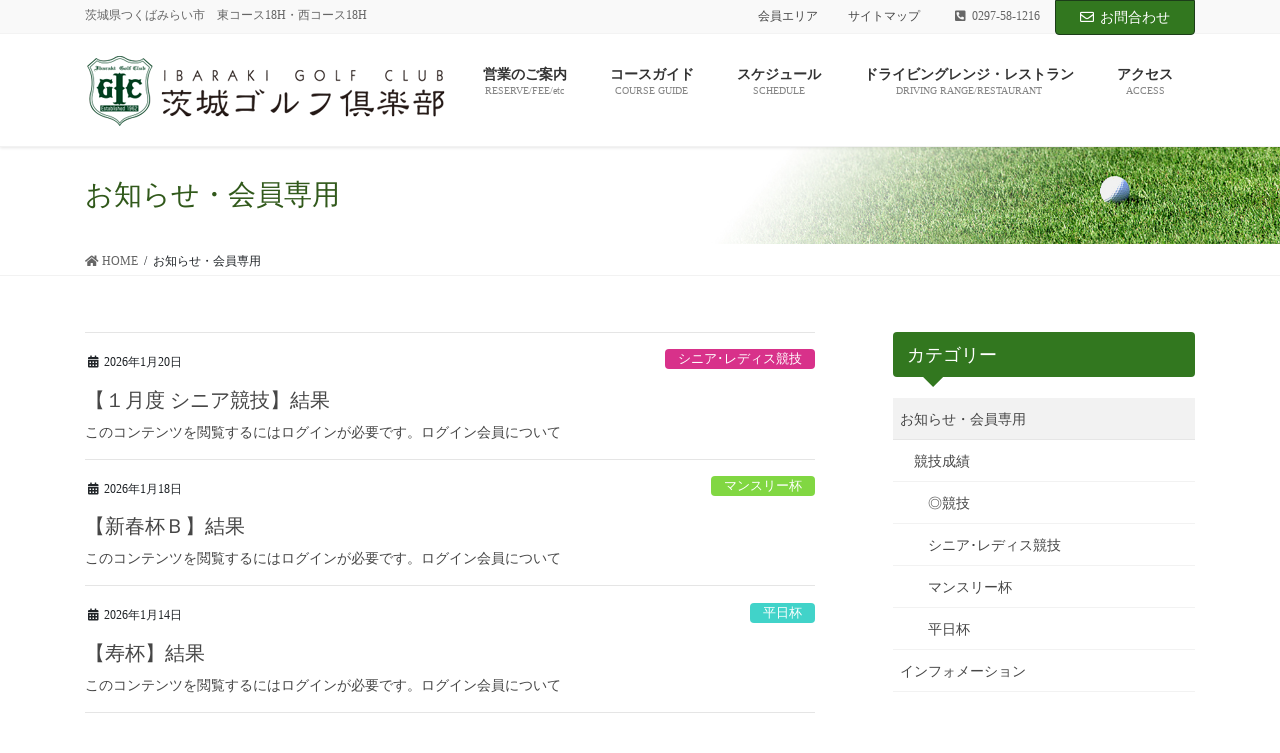

--- FILE ---
content_type: text/html; charset=UTF-8
request_url: https://ibarakigc.jp/archives/category/news_member
body_size: 10786
content:
<!DOCTYPE html>
<html lang="ja">
<head>
<meta charset="utf-8">
<meta http-equiv="X-UA-Compatible" content="IE=edge">
<meta name="viewport" content="width=device-width, initial-scale=1">
<title>お知らせ・会員専用 | 茨城ゴルフ倶楽部</title>
<link rel='dns-prefetch' href='//ajax.googleapis.com' />
<link rel='dns-prefetch' href='//s.w.org' />
<link rel="alternate" type="application/rss+xml" title="茨城ゴルフ倶楽部 &raquo; フィード" href="https://ibarakigc.jp/feed" />
<link rel="alternate" type="application/rss+xml" title="茨城ゴルフ倶楽部 &raquo; コメントフィード" href="https://ibarakigc.jp/comments/feed" />
<link rel="alternate" type="application/rss+xml" title="茨城ゴルフ倶楽部 &raquo; お知らせ・会員専用 カテゴリーのフィード" href="https://ibarakigc.jp/archives/category/news_member/feed" />
<meta name="description" content="お知らせ・会員専用 について 茨城ゴルフ倶楽部 茨城県つくばみらい市　東コース18H・西コース18H" />		<script type="text/javascript">
			window._wpemojiSettings = {"baseUrl":"https:\/\/s.w.org\/images\/core\/emoji\/12.0.0-1\/72x72\/","ext":".png","svgUrl":"https:\/\/s.w.org\/images\/core\/emoji\/12.0.0-1\/svg\/","svgExt":".svg","source":{"concatemoji":"https:\/\/ibarakigc.jp\/wp\/wp-includes\/js\/wp-emoji-release.min.js?ver=5.4.18"}};
			/*! This file is auto-generated */
			!function(e,a,t){var n,r,o,i=a.createElement("canvas"),p=i.getContext&&i.getContext("2d");function s(e,t){var a=String.fromCharCode;p.clearRect(0,0,i.width,i.height),p.fillText(a.apply(this,e),0,0);e=i.toDataURL();return p.clearRect(0,0,i.width,i.height),p.fillText(a.apply(this,t),0,0),e===i.toDataURL()}function c(e){var t=a.createElement("script");t.src=e,t.defer=t.type="text/javascript",a.getElementsByTagName("head")[0].appendChild(t)}for(o=Array("flag","emoji"),t.supports={everything:!0,everythingExceptFlag:!0},r=0;r<o.length;r++)t.supports[o[r]]=function(e){if(!p||!p.fillText)return!1;switch(p.textBaseline="top",p.font="600 32px Arial",e){case"flag":return s([127987,65039,8205,9895,65039],[127987,65039,8203,9895,65039])?!1:!s([55356,56826,55356,56819],[55356,56826,8203,55356,56819])&&!s([55356,57332,56128,56423,56128,56418,56128,56421,56128,56430,56128,56423,56128,56447],[55356,57332,8203,56128,56423,8203,56128,56418,8203,56128,56421,8203,56128,56430,8203,56128,56423,8203,56128,56447]);case"emoji":return!s([55357,56424,55356,57342,8205,55358,56605,8205,55357,56424,55356,57340],[55357,56424,55356,57342,8203,55358,56605,8203,55357,56424,55356,57340])}return!1}(o[r]),t.supports.everything=t.supports.everything&&t.supports[o[r]],"flag"!==o[r]&&(t.supports.everythingExceptFlag=t.supports.everythingExceptFlag&&t.supports[o[r]]);t.supports.everythingExceptFlag=t.supports.everythingExceptFlag&&!t.supports.flag,t.DOMReady=!1,t.readyCallback=function(){t.DOMReady=!0},t.supports.everything||(n=function(){t.readyCallback()},a.addEventListener?(a.addEventListener("DOMContentLoaded",n,!1),e.addEventListener("load",n,!1)):(e.attachEvent("onload",n),a.attachEvent("onreadystatechange",function(){"complete"===a.readyState&&t.readyCallback()})),(n=t.source||{}).concatemoji?c(n.concatemoji):n.wpemoji&&n.twemoji&&(c(n.twemoji),c(n.wpemoji)))}(window,document,window._wpemojiSettings);
		</script>
		<style type="text/css">
img.wp-smiley,
img.emoji {
	display: inline !important;
	border: none !important;
	box-shadow: none !important;
	height: 1em !important;
	width: 1em !important;
	margin: 0 .07em !important;
	vertical-align: -0.1em !important;
	background: none !important;
	padding: 0 !important;
}
</style>
	<link rel='stylesheet' id='font-awesome-css'  href='https://ibarakigc.jp/wp/wp-content/themes/lightning-pro/inc/font-awesome/package/versions/5/css/all.min.css?ver=5.11.2' type='text/css' media='all' />
<link rel='stylesheet' id='vkExUnit_common_style-css'  href='https://ibarakigc.jp/wp/wp-content/plugins/vk-all-in-one-expansion-unit/assets/css/vkExUnit_style.css?ver=9.76.0.1' type='text/css' media='all' />
<style id='vkExUnit_common_style-inline-css' type='text/css'>
:root {--ver_page_top_button_url:url(https://ibarakigc.jp/wp/wp-content/plugins/vk-all-in-one-expansion-unit/assets/images/to-top-btn-icon.svg);}@font-face {font-weight: normal;font-style: normal;font-family: "vk_sns";src: url("https://ibarakigc.jp/wp/wp-content/plugins/vk-all-in-one-expansion-unit/inc/sns/icons/fonts/vk_sns.eot?-bq20cj");src: url("https://ibarakigc.jp/wp/wp-content/plugins/vk-all-in-one-expansion-unit/inc/sns/icons/fonts/vk_sns.eot?#iefix-bq20cj") format("embedded-opentype"),url("https://ibarakigc.jp/wp/wp-content/plugins/vk-all-in-one-expansion-unit/inc/sns/icons/fonts/vk_sns.woff?-bq20cj") format("woff"),url("https://ibarakigc.jp/wp/wp-content/plugins/vk-all-in-one-expansion-unit/inc/sns/icons/fonts/vk_sns.ttf?-bq20cj") format("truetype"),url("https://ibarakigc.jp/wp/wp-content/plugins/vk-all-in-one-expansion-unit/inc/sns/icons/fonts/vk_sns.svg?-bq20cj#vk_sns") format("svg");}
</style>
<link rel='stylesheet' id='wp-block-library-css'  href='https://ibarakigc.jp/wp/wp-includes/css/dist/block-library/style.min.css?ver=5.4.18' type='text/css' media='all' />
<link rel='stylesheet' id='swpm.common-css'  href='https://ibarakigc.jp/wp/wp-content/plugins/simple-membership/css/swpm.common.css?ver=4.4.0' type='text/css' media='all' />
<link rel='stylesheet' id='lightning-common-style-css'  href='https://ibarakigc.jp/wp/wp-content/themes/lightning-pro/assets/css/common.css?ver=3.1.0' type='text/css' media='all' />
<link rel='stylesheet' id='bootstrap-4-style-css'  href='https://ibarakigc.jp/wp/wp-content/themes/lightning-pro/library/bootstrap-4/css/bootstrap.min.css?ver=4.3.1' type='text/css' media='all' />
<link rel='stylesheet' id='lightning-design-style-css'  href='https://ibarakigc.jp/wp/wp-content/themes/lightning-pro/design-skin/origin2/css/style.css?ver=3.1.0' type='text/css' media='all' />
<style id='lightning-design-style-inline-css' type='text/css'>
/* ltg theme common */.color_key_bg,.color_key_bg_hover:hover{background-color: #32771f;}.color_key_txt,.color_key_txt_hover:hover{color: #32771f;}.color_key_border,.color_key_border_hover:hover{border-color: #32771f;}.color_key_dark_bg,.color_key_dark_bg_hover:hover{background-color: #1c3d19;}.color_key_dark_txt,.color_key_dark_txt_hover:hover{color: #1c3d19;}.color_key_dark_border,.color_key_dark_border_hover:hover{border-color: #1c3d19;}
.bbp-submit-wrapper .button.submit,.woocommerce a.button.alt:hover,.woocommerce-product-search button:hover,.woocommerce button.button.alt { background-color:#1c3d19 ; }.bbp-submit-wrapper .button.submit:hover,.woocommerce a.button.alt,.woocommerce-product-search button,.woocommerce button.button.alt:hover { background-color:#32771f ; }.woocommerce ul.product_list_widget li a:hover img { border-color:#32771f; }.veu_color_txt_key { color:#1c3d19 ; }.veu_color_bg_key { background-color:#1c3d19 ; }.veu_color_border_key { border-color:#1c3d19 ; }.btn-default { border-color:#32771f;color:#32771f;}.btn-default:focus,.btn-default:hover { border-color:#32771f;background-color: #32771f; }.btn-primary { background-color:#32771f;border-color:#1c3d19; }.btn-primary:focus,.btn-primary:hover { background-color:#1c3d19;border-color:#32771f; }/* sidebar child menu display */.localNav ul ul.children{ display:none; }.localNav ul li.current_page_ancestor ul.children,.localNav ul li.current_page_item ul.children,.localNav ul li.current-cat ul.children{ display:block; }
.tagcloud a:before { font-family: "Font Awesome 5 Free";content: "\f02b";font-weight: bold; }
.media .media-body .media-heading a:hover { color:#32771f; }@media (min-width: 768px){.gMenu > li:before,.gMenu > li.menu-item-has-children::after { border-bottom-color:#1c3d19 }.gMenu li li { background-color:#1c3d19 }.gMenu li li a:hover { background-color:#32771f; }} /* @media (min-width: 768px) */.page-header { background-color:#32771f; }h2,.mainSection-title { border-top-color:#32771f; }h3:after,.subSection-title:after { border-bottom-color:#32771f; }ul.page-numbers li span.page-numbers.current { background-color:#32771f; }.pager li > a { border-color:#32771f;color:#32771f;}.pager li > a:hover { background-color:#32771f;color:#fff;}.siteFooter { border-top-color:#32771f; }dt { border-left-color:#32771f; }
/* Pro Title Design */ .entry-body h2:not([class*="vk_heading_title-style-plain"]):not([class*="is-style-vk-heading"]),.mainSection h2:not([class*="vk_heading_title-style-plain"]):not([class*="is-style-vk-heading"]):not(.card-title):not(.widget_ltg_full_wide_title_title),.mainSection .cart_totals h2,h2.mainSection-title { color:#333;position: relative;padding: 0.6em 0 0.5em;margin-bottom:1.2em;margin-left: unset;margin-right: unset;border-top:none;border-right:none;border-left:none;border-bottom: 1px solid #ccc;background-color:transparent;text-align:left;outline: unset;outline-offset: unset;border-radius: unset;box-shadow: unset;overflow: unset;}.entry-body h2:not([class*="vk_heading_title-style-plain"]):not([class*="is-style-vk-heading"]) a,.mainSection h2:not([class*="vk_heading_title-style-plain"]):not([class*="is-style-vk-heading"]):not(.card-title):not(.widget_ltg_full_wide_title_title) a,.mainSection .cart_totals h2 a,h2.mainSection-title a { color:#333;}.entry-body h2:not([class*="vk_heading_title-style-plain"]):not([class*="is-style-vk-heading"])::before,.mainSection h2:not([class*="vk_heading_title-style-plain"]):not([class*="is-style-vk-heading"]):not(.card-title):not(.widget_ltg_full_wide_title_title)::before,.mainSection .cart_totals h2::before,h2.mainSection-title::before { content:none;}.entry-body h2:not([class*="vk_heading_title-style-plain"]):not([class*="is-style-vk-heading"])::after,.mainSection h2:not([class*="vk_heading_title-style-plain"]):not([class*="is-style-vk-heading"]):not(.card-title):not(.widget_ltg_full_wide_title_title)::after,.mainSection .cart_totals h2::after,h2.mainSection-title::after { content: ".";line-height: 0;display: block;overflow: hidden;position: absolute;left:0;bottom: -1px;width: 30%;border: unset;border-top: none !important;border-bottom: 1px solid #32771f;margin-left: 0;}.siteContent .subSection-title,.siteContent .widget .subSection-title { background-color:#32771f;position: relative;border:none;padding: 0.6em 0.8em 0.5em;margin-left: unset;margin-right: unset;margin-bottom:1.2em;color:#fff;border-radius:4px;text-align:left;outline: unset;outline-offset: unset;box-shadow: unset;overflow: unset;}.siteContent .subSection-title a,.siteContent .widget .subSection-title a { color:#fff;}.siteContent .subSection-title::before,.siteContent .widget .subSection-title::before { content: "";position: absolute;top: auto;left: 40px;bottom: -20px;width: auto;margin-left: -10px;border: 10px solid transparent;border-top: 10px solid #32771f;z-index: 2;height: auto;background-color: transparent !important;}.siteContent .subSection-title::after,.siteContent .widget .subSection-title::after { content:none;}
/* page header */.page-header{color:#31591b;text-align:left;background: url(https://ibarakigc.jp/wp/wp-content/uploads/2019/12/header_02.jpg) no-repeat 50% center;background-size: cover;}
/* Font switch */body{ font-family:Hiragino Mincho ProN,"游明朝",serif;}
</style>
<link rel='stylesheet' id='lightning-theme-style-css'  href='https://ibarakigc.jp/wp/wp-content/themes/lightning-pro/style.css?ver=3.1.0' type='text/css' media='all' />
<link rel='stylesheet' id='vk-media-posts-style-css'  href='https://ibarakigc.jp/wp/wp-content/themes/lightning-pro/inc/media-posts/package/css/media-posts.css?ver=1.2' type='text/css' media='all' />
<script type='text/javascript' src='https://ibarakigc.jp/wp/wp-includes/js/jquery/jquery.js?ver=1.12.4-wp'></script>
<script type='text/javascript'>
;(function($,document,window){$(document).ready(function($){/* Add scroll recognition class */$(window).scroll(function () {var scroll = $(this).scrollTop();if ($(this).scrollTop() > 160) {$('body').addClass('header_scrolled');} else {$('body').removeClass('header_scrolled');}});});})(jQuery,document,window);
</script>
<script type='text/javascript' src='https://ibarakigc.jp/wp/wp-includes/js/jquery/jquery-migrate.min.js?ver=1.4.1'></script>
<link rel='https://api.w.org/' href='https://ibarakigc.jp/wp-json/' />
<link rel="EditURI" type="application/rsd+xml" title="RSD" href="https://ibarakigc.jp/wp/xmlrpc.php?rsd" />
<link rel="wlwmanifest" type="application/wlwmanifest+xml" href="https://ibarakigc.jp/wp/wp-includes/wlwmanifest.xml" /> 
<meta name="generator" content="WordPress 5.4.18" />
<!-- [ VK All in One Expansion Unit OGP ] -->
<meta property="og:site_name" content="茨城ゴルフ倶楽部" />
<meta property="og:url" content="https://ibarakigc.jp/archives/11652" />
<meta property="og:title" content="お知らせ・会員専用 | 茨城ゴルフ倶楽部" />
<meta property="og:description" content="お知らせ・会員専用 について 茨城ゴルフ倶楽部 茨城県つくばみらい市　東コース18H・西コース18H" />
<meta property="og:type" content="article" />
<!-- [ / VK All in One Expansion Unit OGP ] -->
<!-- [ VK All in One Expansion Unit twitter card ] -->
<meta name="twitter:card" content="summary_large_image">
<meta name="twitter:description" content="お知らせ・会員専用 について 茨城ゴルフ倶楽部 茨城県つくばみらい市　東コース18H・西コース18H">
<meta name="twitter:title" content="お知らせ・会員専用 | 茨城ゴルフ倶楽部">
<meta name="twitter:url" content="https://ibarakigc.jp/archives/11652">
	<meta name="twitter:domain" content="ibarakigc.jp">
	<!-- [ / VK All in One Expansion Unit twitter card ] -->
	<link rel="icon" href="https://ibarakigc.jp/wp/wp-content/uploads/2020/05/cropped-fav-32x32.png" sizes="32x32" />
<link rel="icon" href="https://ibarakigc.jp/wp/wp-content/uploads/2020/05/cropped-fav-192x192.png" sizes="192x192" />
<link rel="apple-touch-icon" href="https://ibarakigc.jp/wp/wp-content/uploads/2020/05/cropped-fav-180x180.png" />
<meta name="msapplication-TileImage" content="https://ibarakigc.jp/wp/wp-content/uploads/2020/05/cropped-fav-270x270.png" />
		<style type="text/css" id="wp-custom-css">
			/* Chromeで画像がぼやける対処 */
img {
    image-rendering: -webkit-optimize-contrast;
}

/* ヘッダーロゴの表示サイズを自由化 */
.navbar-brand img {
max-height: none !important;
}

/* リンク画像のロールオーバー */
a:hover img{
opacity:0.9;
filter:alpha(opacity=90 );
-ms-filter: "alpha( opacity=90 )";
}

/* リンクのフォント色､下線 */
a {
  color: #32771f;
  text-decoration: none;
}
a:hover {
  color: #269108;
}


/* 投稿の「次の投稿」「前の投稿」を非表示 */
.postNextPrev {
	display: none
}
		</style>
		
</head>
<body class="archive category category-news_member category-20 post-type-post sidebar-fix bootstrap4 device-pc fa_v5_css mobile-fix-nav_enable">
<div class="vk-mobile-nav-menu-btn">MENU</div><div class="vk-mobile-nav"><nav class="global-nav"><ul id="menu-header" class="vk-menu-acc  menu"><li id="menu-item-152" class="menu-item menu-item-type-custom menu-item-object-custom menu-item-152"><a href="https://ibarakigc.jp/wp/">ホーム</a></li>
<li id="menu-item-173" class="menu-item menu-item-type-post_type menu-item-object-page menu-item-has-children menu-item-173"><a href="https://ibarakigc.jp/information">営業のご案内</a>
<ul class="sub-menu">
	<li id="menu-item-8958" class="menu-item menu-item-type-post_type menu-item-object-page menu-item-8958"><a href="https://ibarakigc.jp/information/%e6%96%bd%e8%a8%ad%e5%88%a9%e7%94%a8%e6%99%82%e9%96%93">施設利用時間のご案内</a></li>
	<li id="menu-item-7118" class="menu-item menu-item-type-post_type menu-item-object-page menu-item-7118"><a href="https://ibarakigc.jp/information/dresscodemanners">ドレスコード・エチケット・マナー</a></li>
	<li id="menu-item-154" class="menu-item menu-item-type-post_type menu-item-object-page menu-item-154"><a href="https://ibarakigc.jp/information/reservation">予約のご案内</a></li>
	<li id="menu-item-11604" class="menu-item menu-item-type-post_type menu-item-object-page menu-item-11604"><a href="https://ibarakigc.jp/information/guest-fee">ゲスト料金のご案内</a></li>
</ul>
</li>
<li id="menu-item-153" class="menu-item menu-item-type-post_type menu-item-object-page menu-item-has-children menu-item-153"><a href="https://ibarakigc.jp/course">コースガイド</a>
<ul class="sub-menu">
	<li id="menu-item-157" class="menu-item menu-item-type-post_type menu-item-object-page menu-item-157"><a href="https://ibarakigc.jp/course/east">東コース</a></li>
	<li id="menu-item-158" class="menu-item menu-item-type-post_type menu-item-object-page menu-item-158"><a href="https://ibarakigc.jp/course/west">西コース</a></li>
</ul>
</li>
<li id="menu-item-249" class="menu-item menu-item-type-post_type menu-item-object-page menu-item-249"><a href="https://ibarakigc.jp/schedule">スケジュール</a></li>
<li id="menu-item-175" class="menu-item menu-item-type-post_type menu-item-object-page menu-item-has-children menu-item-175"><a href="https://ibarakigc.jp/clubhouse">ドライビングレンジ・レストラン</a>
<ul class="sub-menu">
	<li id="menu-item-10325" class="menu-item menu-item-type-post_type menu-item-object-page menu-item-10325"><a href="https://ibarakigc.jp/clubhouse/drivingrange">打撃練習場のご案内</a></li>
	<li id="menu-item-256" class="menu-item menu-item-type-custom menu-item-object-custom menu-item-256"><a target="_blank" rel="noopener noreferrer" href="https://ibarakigolf.jp/restaurant/">レストランメニュー</a></li>
</ul>
</li>
<li id="menu-item-156" class="menu-item menu-item-type-post_type menu-item-object-page menu-item-has-children menu-item-156"><a href="https://ibarakigc.jp/access">アクセス</a>
<ul class="sub-menu">
	<li id="menu-item-342" class="menu-item menu-item-type-post_type menu-item-object-page menu-item-342"><a href="https://ibarakigc.jp/access/access-car">アクセス（車でお越しの方）</a></li>
	<li id="menu-item-343" class="menu-item menu-item-type-post_type menu-item-object-page menu-item-343"><a href="https://ibarakigc.jp/access/access-tx">アクセス（電車でお越しの方）</a></li>
</ul>
</li>
<li id="menu-item-191" class="menu-item menu-item-type-post_type menu-item-object-page menu-item-191"><a href="https://ibarakigc.jp/menber">会員エリア</a></li>
<li id="menu-item-1527" class="menu-item menu-item-type-custom menu-item-object-custom menu-item-1527"><a href="https://ibarakigolf.jp/mailform/">プレーヤー事前登録メールフォーム</a></li>
<li id="menu-item-1528" class="menu-item menu-item-type-custom menu-item-object-custom menu-item-1528"><a href="https://ibarakigolf.jp/mailform/notice2">競技参加申込・取消 メールフォーム</a></li>
<li id="menu-item-192" class="menu-item menu-item-type-post_type menu-item-object-page menu-item-192"><a href="https://ibarakigc.jp/contact">お問い合わせ</a></li>
<li id="menu-item-193" class="menu-item menu-item-type-post_type menu-item-object-page menu-item-193"><a href="https://ibarakigc.jp/sitemap">サイトマップ</a></li>
</ul></nav></div><header class="siteHeader">
	<div class="headerTop" id="headerTop"><div class="container"><p class="headerTop_description">茨城県つくばみらい市　東コース18H・西コース18H</p><nav class="menu-ing-container"><ul id="menu-ing" class="menu nav"><li id="menu-item-190" class="menu-item menu-item-type-post_type menu-item-object-page menu-item-190"><a href="https://ibarakigc.jp/menber">会員エリア</a></li>
<li id="menu-item-135" class="menu-item menu-item-type-post_type menu-item-object-page menu-item-135"><a href="https://ibarakigc.jp/sitemap">サイトマップ</a></li>
<li class="headerTop_tel"><span class="headerTop_tel_wrap"><i class="fas fa-phone-square-alt"></i>0297-58-1216</span></li></ul></nav><div class="headerTop_contactBtn"><a href="https://ibarakigc.jp/wp/contact/" class="btn btn-primary"><i class="far fa-envelope"></i>お問合わせ</a></div></div><!-- [ / .container ] --></div><!-- [ / #headerTop  ] -->	<div class="container siteHeadContainer">
		<div class="navbar-header">
						<p class="navbar-brand siteHeader_logo">
			<a href="https://ibarakigc.jp/">
				<span><img src="https://ibarakigc.jp/wp/wp-content/uploads/2019/12/logo_02.png" alt="茨城ゴルフ倶楽部" /></span>
			</a>
			</p>
								</div>

		<div id="gMenu_outer" class="gMenu_outer"><nav class="menu-header_pc-container"><ul id="menu-header_pc-1" class="menu gMenu vk-menu-acc"><li id="menu-item-200" class="menu-item menu-item-type-post_type menu-item-object-page menu-item-has-children"><a href="https://ibarakigc.jp/information"><strong class="gMenu_name">営業のご案内</strong><span class="gMenu_description">RESERVE/FEE/etc</span></a>
<ul class="sub-menu">
	<li id="menu-item-8950" class="menu-item menu-item-type-post_type menu-item-object-page"><a href="https://ibarakigc.jp/information/%e6%96%bd%e8%a8%ad%e5%88%a9%e7%94%a8%e6%99%82%e9%96%93">施設利用時間のご案内</a></li>
	<li id="menu-item-7117" class="menu-item menu-item-type-post_type menu-item-object-page"><a href="https://ibarakigc.jp/information/dresscodemanners">ドレスコード・エチケット・マナー</a></li>
	<li id="menu-item-201" class="menu-item menu-item-type-post_type menu-item-object-page"><a href="https://ibarakigc.jp/information/reservation">予約のご案内</a></li>
	<li id="menu-item-11603" class="menu-item menu-item-type-post_type menu-item-object-page"><a href="https://ibarakigc.jp/information/guest-fee">ゲスト料金のご案内</a></li>
</ul>
</li>
<li id="menu-item-197" class="menu-item menu-item-type-post_type menu-item-object-page menu-item-has-children"><a href="https://ibarakigc.jp/course"><strong class="gMenu_name">コースガイド</strong><span class="gMenu_description">COURSE GUIDE</span></a>
<ul class="sub-menu">
	<li id="menu-item-198" class="menu-item menu-item-type-post_type menu-item-object-page"><a href="https://ibarakigc.jp/course/east">東コース</a></li>
	<li id="menu-item-199" class="menu-item menu-item-type-post_type menu-item-object-page"><a href="https://ibarakigc.jp/course/west">西コース</a></li>
</ul>
</li>
<li id="menu-item-250" class="menu-item menu-item-type-post_type menu-item-object-page"><a href="https://ibarakigc.jp/schedule"><strong class="gMenu_name">スケジュール</strong><span class="gMenu_description">SCHEDULE</span></a></li>
<li id="menu-item-196" class="menu-item menu-item-type-post_type menu-item-object-page menu-item-has-children"><a href="https://ibarakigc.jp/clubhouse"><strong class="gMenu_name">ドライビングレンジ・レストラン</strong><span class="gMenu_description">DRIVING RANGE/RESTAURANT</span></a>
<ul class="sub-menu">
	<li id="menu-item-10324" class="menu-item menu-item-type-post_type menu-item-object-page"><a href="https://ibarakigc.jp/clubhouse/drivingrange">打撃練習場のご案内</a></li>
	<li id="menu-item-255" class="menu-item menu-item-type-custom menu-item-object-custom"><a target="_blank" href="https://ibarakigolf.jp/restaurant/">レストランメニュー</a></li>
</ul>
</li>
<li id="menu-item-204" class="menu-item menu-item-type-post_type menu-item-object-page menu-item-has-children"><a href="https://ibarakigc.jp/access"><strong class="gMenu_name">アクセス</strong><span class="gMenu_description">ACCESS</span></a>
<ul class="sub-menu">
	<li id="menu-item-340" class="menu-item menu-item-type-post_type menu-item-object-page"><a href="https://ibarakigc.jp/access/access-car">アクセス（車でお越しの方）</a></li>
	<li id="menu-item-341" class="menu-item menu-item-type-post_type menu-item-object-page"><a href="https://ibarakigc.jp/access/access-tx">アクセス（電車でお越しの方）</a></li>
</ul>
</li>
</ul></nav></div>	</div>
	</header>

<div class="section page-header"><div class="container"><div class="row"><div class="col-md-12">
<h1 class="page-header_pageTitle">
お知らせ・会員専用</h1>
</div></div></div></div><!-- [ /.page-header ] -->
<!-- [ .breadSection ] -->
<div class="section breadSection">
<div class="container">
<div class="row">
<ol class="breadcrumb" itemtype="http://schema.org/BreadcrumbList"><li id="panHome" itemprop="itemListElement" itemscope itemtype="http://schema.org/ListItem"><a itemprop="item" href="https://ibarakigc.jp/"><span itemprop="name"><i class="fa fa-home"></i> HOME</span></a></li><li><span>お知らせ・会員専用</span></li></ol>
</div>
</div>
</div>
<!-- [ /.breadSection ] -->
<div class="section siteContent">
<div class="container">
<div class="row">
<div class="col mainSection mainSection-col-two baseSection" id="main" role="main">

	
<div class="postList">


	
		<article class="media">
<div id="post-11652" class="post-11652 post type-post status-publish format-standard hentry category-senior">
		<div class="media-body">
		<div class="entry-meta">


<span class="published entry-meta_items">2026年1月20日</span>

<span class="entry-meta_items entry-meta_updated entry-meta_hidden">/ 最終更新日 : <span class="updated">2026年1月22日</span></span>


	
	<span class="vcard author entry-meta_items entry-meta_items_author entry-meta_hidden"><span class="fn">admin</span></span>



<span class="entry-meta_items entry-meta_items_term"><a href="https://ibarakigc.jp/archives/category/news_member/seiseki/senior" class="btn btn-xs btn-primary entry-meta_items_term_button" style="background-color:#d8318a;border:none;">シニア･レディス競技</a></span>
</div>
		<h1 class="media-heading entry-title"><a href="https://ibarakigc.jp/archives/11652">【１月度 シニア競技】結果</a></h1>
		<a href="https://ibarakigc.jp/archives/11652" class="media-body_excerpt"><p>このコンテンツを閲覧するにはログインが必要です。ログイン会員について</p>
</a>
	</div>
</div>
</article>
<article class="media">
<div id="post-11648" class="post-11648 post type-post status-publish format-standard hentry category-monthly">
		<div class="media-body">
		<div class="entry-meta">


<span class="published entry-meta_items">2026年1月18日</span>

<span class="entry-meta_items entry-meta_updated entry-meta_hidden">/ 最終更新日 : <span class="updated">2026年1月22日</span></span>


	
	<span class="vcard author entry-meta_items entry-meta_items_author entry-meta_hidden"><span class="fn">admin</span></span>



<span class="entry-meta_items entry-meta_items_term"><a href="https://ibarakigc.jp/archives/category/news_member/seiseki/monthly" class="btn btn-xs btn-primary entry-meta_items_term_button" style="background-color:#81d742;border:none;">マンスリー杯</a></span>
</div>
		<h1 class="media-heading entry-title"><a href="https://ibarakigc.jp/archives/11648">【新春杯Ｂ】結果</a></h1>
		<a href="https://ibarakigc.jp/archives/11648" class="media-body_excerpt"><p>このコンテンツを閲覧するにはログインが必要です。ログイン会員について</p>
</a>
	</div>
</div>
</article>
<article class="media">
<div id="post-11641" class="post-11641 post type-post status-publish format-standard hentry category-weekday">
		<div class="media-body">
		<div class="entry-meta">


<span class="published entry-meta_items">2026年1月14日</span>

<span class="entry-meta_items entry-meta_updated entry-meta_hidden">/ 最終更新日 : <span class="updated">2026年1月15日</span></span>


	
	<span class="vcard author entry-meta_items entry-meta_items_author entry-meta_hidden"><span class="fn">admin</span></span>



<span class="entry-meta_items entry-meta_items_term"><a href="https://ibarakigc.jp/archives/category/news_member/seiseki/weekday" class="btn btn-xs btn-primary entry-meta_items_term_button" style="background-color:#41d3c9;border:none;">平日杯</a></span>
</div>
		<h1 class="media-heading entry-title"><a href="https://ibarakigc.jp/archives/11641">【寿杯】結果</a></h1>
		<a href="https://ibarakigc.jp/archives/11641" class="media-body_excerpt"><p>このコンテンツを閲覧するにはログインが必要です。ログイン会員について</p>
</a>
	</div>
</div>
</article>
<article class="media">
<div id="post-11636" class="post-11636 post type-post status-publish format-standard hentry category-monthly">
		<div class="media-body">
		<div class="entry-meta">


<span class="published entry-meta_items">2026年1月11日</span>

<span class="entry-meta_items entry-meta_updated entry-meta_hidden">/ 最終更新日 : <span class="updated">2026年1月14日</span></span>


	
	<span class="vcard author entry-meta_items entry-meta_items_author entry-meta_hidden"><span class="fn">admin</span></span>



<span class="entry-meta_items entry-meta_items_term"><a href="https://ibarakigc.jp/archives/category/news_member/seiseki/monthly" class="btn btn-xs btn-primary entry-meta_items_term_button" style="background-color:#81d742;border:none;">マンスリー杯</a></span>
</div>
		<h1 class="media-heading entry-title"><a href="https://ibarakigc.jp/archives/11636">【新春杯Ａ】結果</a></h1>
		<a href="https://ibarakigc.jp/archives/11636" class="media-body_excerpt"><p>このコンテンツを閲覧するにはログインが必要です。ログイン会員について</p>
</a>
	</div>
</div>
</article>
<article class="media">
<div id="post-11628" class="post-11628 post type-post status-publish format-standard hentry category-monthly">
		<div class="media-body">
		<div class="entry-meta">


<span class="published entry-meta_items">2026年1月3日</span>

<span class="entry-meta_items entry-meta_updated entry-meta_hidden">/ 最終更新日 : <span class="updated">2026年1月7日</span></span>


	
	<span class="vcard author entry-meta_items entry-meta_items_author entry-meta_hidden"><span class="fn">admin</span></span>



<span class="entry-meta_items entry-meta_items_term"><a href="https://ibarakigc.jp/archives/category/news_member/seiseki/monthly" class="btn btn-xs btn-primary entry-meta_items_term_button" style="background-color:#81d742;border:none;">マンスリー杯</a></span>
</div>
		<h1 class="media-heading entry-title"><a href="https://ibarakigc.jp/archives/11628">【新年杯Ａ／新年杯Ｂ】中止</a></h1>
		<a href="https://ibarakigc.jp/archives/11628" class="media-body_excerpt"><p>このコンテンツを閲覧するにはログインが必要です。ログイン会員について</p>
</a>
	</div>
</div>
</article>
<article class="media">
<div id="post-11543" class="post-11543 post type-post status-publish format-standard hentry category-weekday">
		<div class="media-body">
		<div class="entry-meta">


<span class="published entry-meta_items">2025年12月23日</span>

<span class="entry-meta_items entry-meta_updated entry-meta_hidden">/ 最終更新日 : <span class="updated">2025年12月23日</span></span>


	
	<span class="vcard author entry-meta_items entry-meta_items_author entry-meta_hidden"><span class="fn">admin</span></span>



<span class="entry-meta_items entry-meta_items_term"><a href="https://ibarakigc.jp/archives/category/news_member/seiseki/weekday" class="btn btn-xs btn-primary entry-meta_items_term_button" style="background-color:#41d3c9;border:none;">平日杯</a></span>
</div>
		<h1 class="media-heading entry-title"><a href="https://ibarakigc.jp/archives/11543">【忘年杯】結果</a></h1>
		<a href="https://ibarakigc.jp/archives/11543" class="media-body_excerpt"><p>このコンテンツを閲覧するにはログインが必要です。ログイン会員について</p>
</a>
	</div>
</div>
</article>
<article class="media">
<div id="post-11539" class="post-11539 post type-post status-publish format-standard hentry category-monthly">
		<div class="media-body">
		<div class="entry-meta">


<span class="published entry-meta_items">2025年12月21日</span>

<span class="entry-meta_items entry-meta_updated entry-meta_hidden">/ 最終更新日 : <span class="updated">2025年12月23日</span></span>


	
	<span class="vcard author entry-meta_items entry-meta_items_author entry-meta_hidden"><span class="fn">admin</span></span>



<span class="entry-meta_items entry-meta_items_term"><a href="https://ibarakigc.jp/archives/category/news_member/seiseki/monthly" class="btn btn-xs btn-primary entry-meta_items_term_button" style="background-color:#81d742;border:none;">マンスリー杯</a></span>
</div>
		<h1 class="media-heading entry-title"><a href="https://ibarakigc.jp/archives/11539">【ラストコール杯Ｂ】結果</a></h1>
		<a href="https://ibarakigc.jp/archives/11539" class="media-body_excerpt"><p>このコンテンツを閲覧するにはログインが必要です。ログイン会員について</p>
</a>
	</div>
</div>
</article>
<article class="media">
<div id="post-11533" class="post-11533 post type-post status-publish format-standard hentry category-monthly">
		<div class="media-body">
		<div class="entry-meta">


<span class="published entry-meta_items">2025年12月14日</span>

<span class="entry-meta_items entry-meta_updated entry-meta_hidden">/ 最終更新日 : <span class="updated">2025年12月16日</span></span>


	
	<span class="vcard author entry-meta_items entry-meta_items_author entry-meta_hidden"><span class="fn">admin</span></span>



<span class="entry-meta_items entry-meta_items_term"><a href="https://ibarakigc.jp/archives/category/news_member/seiseki/monthly" class="btn btn-xs btn-primary entry-meta_items_term_button" style="background-color:#81d742;border:none;">マンスリー杯</a></span>
</div>
		<h1 class="media-heading entry-title"><a href="https://ibarakigc.jp/archives/11533">【ラストコール杯Ａ】結果</a></h1>
		<a href="https://ibarakigc.jp/archives/11533" class="media-body_excerpt"><p>このコンテンツを閲覧するにはログインが必要です。ログイン会員について</p>
</a>
	</div>
</div>
</article>
<article class="media">
<div id="post-11515" class="post-11515 post type-post status-publish format-standard hentry category-senior">
		<div class="media-body">
		<div class="entry-meta">


<span class="published entry-meta_items">2025年12月2日</span>

<span class="entry-meta_items entry-meta_updated entry-meta_hidden">/ 最終更新日 : <span class="updated">2025年12月8日</span></span>


	
	<span class="vcard author entry-meta_items entry-meta_items_author entry-meta_hidden"><span class="fn">admin</span></span>



<span class="entry-meta_items entry-meta_items_term"><a href="https://ibarakigc.jp/archives/category/news_member/seiseki/senior" class="btn btn-xs btn-primary entry-meta_items_term_button" style="background-color:#d8318a;border:none;">シニア･レディス競技</a></span>
</div>
		<h1 class="media-heading entry-title"><a href="https://ibarakigc.jp/archives/11515">【12月度 グランドシニア･レディス合同競技】結果</a></h1>
		<a href="https://ibarakigc.jp/archives/11515" class="media-body_excerpt"><p>このコンテンツを閲覧するにはログインが必要です。ログイン会員について</p>
</a>
	</div>
</div>
</article>
<article class="media">
<div id="post-11444" class="post-11444 post type-post status-publish format-standard hentry category-weekday">
		<div class="media-body">
		<div class="entry-meta">


<span class="published entry-meta_items">2025年11月18日</span>

<span class="entry-meta_items entry-meta_updated entry-meta_hidden">/ 最終更新日 : <span class="updated">2025年11月18日</span></span>


	
	<span class="vcard author entry-meta_items entry-meta_items_author entry-meta_hidden"><span class="fn">admin</span></span>



<span class="entry-meta_items entry-meta_items_term"><a href="https://ibarakigc.jp/archives/category/news_member/seiseki/weekday" class="btn btn-xs btn-primary entry-meta_items_term_button" style="background-color:#41d3c9;border:none;">平日杯</a></span>
</div>
		<h1 class="media-heading entry-title"><a href="https://ibarakigc.jp/archives/11444">【菊花杯】結果</a></h1>
		<a href="https://ibarakigc.jp/archives/11444" class="media-body_excerpt"><p>このコンテンツを閲覧するにはログインが必要です。ログイン会員について</p>
</a>
	</div>
</div>
</article>

	
	
	<nav class="navigation pagination" role="navigation" aria-label="投稿">
		<h2 class="screen-reader-text">投稿ナビゲーション</h2>
		<div class="nav-links"><ul class='page-numbers'>
	<li><span aria-current="page" class="page-numbers current"><span class="meta-nav screen-reader-text">ページ </span>1</span></li>
	<li><a class="page-numbers" href="https://ibarakigc.jp/archives/category/news_member/page/2"><span class="meta-nav screen-reader-text">ページ </span>2</a></li>
	<li><span class="page-numbers dots">&hellip;</span></li>
	<li><a class="page-numbers" href="https://ibarakigc.jp/archives/category/news_member/page/39"><span class="meta-nav screen-reader-text">ページ </span>39</a></li>
	<li><a class="next page-numbers" href="https://ibarakigc.jp/archives/category/news_member/page/2">&raquo;</a></li>
</ul>
</div>
	</nav>
	
</div><!-- [ /.postList ] -->

</div><!-- [ /.mainSection ] -->

<div class="col subSection sideSection sideSection-col-two baseSection">
		<aside class="widget widget_wp_widget_vk_taxonomy_list" id="wp_widget_vk_taxonomy_list-2">		<div class="sideWidget widget_taxonomies widget_nav_menu">
			<h1 class="widget-title subSection-title">カテゴリー</h1>			<ul class="localNavi">
					<li class="cat-item cat-item-20 current-cat"><a aria-current="page" href="https://ibarakigc.jp/archives/category/news_member">お知らせ・会員専用</a>
<ul class='children'>
	<li class="cat-item cat-item-15"><a href="https://ibarakigc.jp/archives/category/news_member/seiseki">競技成績</a>
	<ul class='children'>
	<li class="cat-item cat-item-17"><a href="https://ibarakigc.jp/archives/category/news_member/seiseki/championship" title="◎倶楽部選手権競技
◎スクラッチ競技
◎理事長杯競技
◎キャプテン杯競技
◎スーパーシニア選手権競技
◎ゴールドシニア選手権競技
◎グランドシニア選手権競技
◎シニア選手権競技">◎競技</a>
</li>
	<li class="cat-item cat-item-19"><a href="https://ibarakigc.jp/archives/category/news_member/seiseki/senior" title="・グランドシニア･レディス合同競技
・シニア競技
・ひな祭り杯
">シニア･レディス競技</a>
</li>
	<li class="cat-item cat-item-16"><a href="https://ibarakigc.jp/archives/category/news_member/seiseki/monthly" title="・新 春 杯（1月）
・マンスリー杯（2月､3月､4月､5月､6月､7月､8月､10月､11月）
・開場記念競技（9月）
・ラストコール杯（12月）

・新 年 杯（1月）
・古賀始メモリアル杯（4月）">マンスリー杯</a>
</li>
	<li class="cat-item cat-item-18"><a href="https://ibarakigc.jp/archives/category/news_member/seiseki/weekday" title="・寿　　杯（1月）　　・梅 花 杯（2月）
・彼 岸 杯（3月）　　・桜 花 杯（4月）
・皐 月 杯（5月）　　・水無月杯（6月）
・文 月 杯（7月）　　・盛 夏 杯（8月）
・長 月 杯（9月）　　・神無月杯（10月）
・菊 花 杯（11月）　 ・忘 年 杯（12月）">平日杯</a>
</li>
	</ul>
</li>
</ul>
</li>
	<li class="cat-item cat-item-2"><a href="https://ibarakigc.jp/archives/category/information">インフォメーション</a>
</li>
			</ul>
		</div>
		</aside>		<aside class="widget widget_execphp" id="execphp-2">			<div class="execphpwidget"></div>
		</aside><aside class="widget widget_text" id="text-3">			<div class="textwidget"><pre></pre>
</div>
		</aside><aside class="widget widget_execphp" id="execphp-3">			<div class="execphpwidget"></div>
		</aside></div><!-- [ /.subSection ] -->

</div><!-- [ /.row ] -->
</div><!-- [ /.container ] -->
</div><!-- [ /.siteContent ] -->


<footer class="section siteFooter">
	<div class="footerMenu">
	   <div class="container">
					</div>
	</div>
	<div class="container sectionBox">
		<div class="row ">
			<div class="col-md-4"><aside class="widget widget_nav_menu" id="nav_menu-4"><div class="menu-footer3%ef%bc%88hc%e6%8f%9b%e7%ae%97%e8%a1%a8%e3%81%aa%e3%81%97%ef%bc%89-container"><ul id="menu-footer3%ef%bc%88hc%e6%8f%9b%e7%ae%97%e8%a1%a8%e3%81%aa%e3%81%97%ef%bc%89" class="menu"><li id="menu-item-11591" class="menu-item menu-item-type-post_type menu-item-object-page menu-item-11591"><a href="https://ibarakigc.jp/competition-info">競技実施要項について</a></li>
<li id="menu-item-6597" class="menu-item menu-item-type-custom menu-item-object-custom menu-item-6597"><a target="_blank" rel="noopener noreferrer" href="https://ibarakigolf.jp/mailform/">プレーヤー事前登録 メールフォーム</a></li>
<li id="menu-item-6598" class="menu-item menu-item-type-custom menu-item-object-custom menu-item-6598"><a target="_blank" rel="noopener noreferrer" href="https://ibarakigolf.jp/mailform/notice2">競技参加申込・取消 メールフォーム</a></li>
<li id="menu-item-7116" class="menu-item menu-item-type-post_type menu-item-object-page menu-item-7116"><a href="https://ibarakigc.jp/information/dresscodemanners">ドレスコード・エチケット・マナー</a></li>
<li id="menu-item-7112" class="menu-item menu-item-type-post_type menu-item-object-page menu-item-7112"><a href="https://ibarakigc.jp/privacypolicy">プライバシーポリシー</a></li>
<li id="menu-item-7113" class="menu-item menu-item-type-post_type menu-item-object-page menu-item-7113"><a href="https://ibarakigc.jp/termscon">利用約款</a></li>
</ul></div></aside></div><div class="col-md-4"><aside class="widget widget_nav_menu" id="nav_menu-5"><div class="menu-footer2-container"><ul id="menu-footer2" class="menu"><li id="menu-item-526" class="menu-item menu-item-type-post_type menu-item-object-page menu-item-526"><a href="https://ibarakigc.jp/tournament-results">トーナメント開催実績</a></li>
<li id="menu-item-179" class="menu-item menu-item-type-custom menu-item-object-custom menu-item-179"><a target="_blank" rel="noopener noreferrer" href="http://www.ibarakigc.jp/web/senior3/index.html">2004年度（第14回）日本シニアオープンゴルフ選手権競技</a></li>
<li id="menu-item-178" class="menu-item menu-item-type-custom menu-item-object-custom menu-item-178"><a target="_blank" rel="noopener noreferrer" href="http://www.ibarakigc.jp/web/handa/index.html">2007年 PGA Handa Cupフィランスロピーシニアト－ナメント</a></li>
<li id="menu-item-180" class="menu-item menu-item-type-custom menu-item-object-custom menu-item-180"><a target="_blank" rel="noopener noreferrer" href="https://ibarakigolf.jp/">2013年度（第78回） 日本オープンゴルフ選手権競技</a></li>
<li id="menu-item-527" class="menu-item menu-item-type-custom menu-item-object-custom menu-item-527"><a target="_blank" rel="noopener noreferrer" href="https://ibarakigolf.jp/restaurant/">レストラン</a></li>
<li id="menu-item-528" class="menu-item menu-item-type-post_type menu-item-object-page menu-item-528"><a href="https://ibarakigc.jp/menber">会員エリア</a></li>
</ul></div></aside></div><div class="col-md-4"><aside class="widget widget_nav_menu" id="nav_menu-2"><div class="menu-footer1-container"><ul id="menu-footer1" class="menu"><li id="menu-item-177" class="menu-item menu-item-type-post_type menu-item-object-page menu-item-177"><a href="https://ibarakigc.jp/group-course">グループゴルフ場</a></li>
<li id="menu-item-176" class="menu-item menu-item-type-post_type menu-item-object-page menu-item-176"><a href="https://ibarakigc.jp/partner-courses">提携コースのご案内</a></li>
<li id="menu-item-194" class="menu-item menu-item-type-custom menu-item-object-custom menu-item-194"><a target="_blank" rel="noopener noreferrer" href="https://weathernews.jp/onebox/36.002784/140.052856/temp=c&#038;q=%E8%8C%A8%E5%9F%8E%E3%82%B4%E3%83%AB%E3%83%95%E5%80%B6%E6%A5%BD%E9%83%A8&#038;v=93a2be4a2a2ea7941ab662745a9109876e486d635199e475eae16af2f490d93c&#038;lang=ja">茨城ゴルフ倶楽部の天気・ウェザーニュース</a></li>
<li id="menu-item-525" class="menu-item menu-item-type-post_type menu-item-object-page menu-item-525"><a href="https://ibarakigc.jp/company-profile">会社概要</a></li>
<li id="menu-item-710" class="menu-item menu-item-type-post_type menu-item-object-page menu-item-710"><a href="https://ibarakigc.jp/recruit">スタッフ募集</a></li>
</ul></div></aside><aside class="widget widget_vkexunit_banner" id="vkexunit_banner-2"><a href="http://www.adachi-group.co.jp/" class="veu_banner" target="_blank" ><img src="https://ibarakigc.jp/wp/wp-content/uploads/2019/11/banner_adachi-g.gif" alt="" /></a></aside></div>		</div>
	</div>

	
	<div class="container sectionBox copySection text-center">
			<p>Copyright &copy; 茨城ゴルフ倶楽部 All Rights Reserved.</p>	</div>
</footer>
			  <nav class="mobile-fix-nav">
				<ul class="mobile-fix-nav-menu" style="background-color: #071f00;">

						<li><a href="https://ibarakigc.jp"  style="color: #ffffff;">
		            <span class="link-icon"><i class="fas fa-home"></i></span>HOME</a></li><li><a href="https://ibarakigc.jp/wp/access/"  style="color: #ffffff;">
		            <span class="link-icon"><i class="fas fa-map-marker-alt"></i></span>アクセス</a></li><li><a href="tel:0297-58-1522"  style="color: #ffffff;">
		            <span class="link-icon"><i class="far fa-calendar-check"></i></span>ご予約</a></li><li><a href="tel:0297-58-1216"  target="_blank" style="color: #ffffff;">
		            <span class="link-icon"><i class="fas fa-phone-square"></i></span>TEL</a></li>
				</ul>
			  </nav>

			<script type='text/javascript' src='https://ajax.googleapis.com/ajax/libs/webfont/1.6.26/webfont.js?ver=1.2.65.1'></script>
<script type='text/javascript'>
/* <![CDATA[ */
var mailoptin_globals = {"public_js":"https:\/\/ibarakigc.jp\/wp\/wp-content\/plugins\/mailoptin\/src\/core\/src\/assets\/js\/src","public_sound":"https:\/\/ibarakigc.jp\/wp\/wp-content\/plugins\/mailoptin\/src\/core\/src\/assets\/sound\/","mailoptin_ajaxurl":"\/archives\/category\/news_member?mailoptin-ajax=%%endpoint%%","is_customize_preview":"false","disable_impression_tracking":"false","sidebar":"0","js_required_title":"Title is required.","is_new_returning_visitors_cookies":"false"};
/* ]]> */
</script>
<script type='text/javascript' src='https://ibarakigc.jp/wp/wp-content/plugins/mailoptin/src/core/src/assets/js/mailoptin.min.js?ver=1.2.65.1'></script>
<script type='text/javascript' src='https://ibarakigc.jp/wp/wp-includes/js/clipboard.min.js?ver=5.4.18'></script>
<script type='text/javascript' src='https://ibarakigc.jp/wp/wp-content/plugins/vk-all-in-one-expansion-unit/inc/sns//assets/js/copy-button.js'></script>
<script type='text/javascript' src='https://ibarakigc.jp/wp/wp-content/plugins/vk-all-in-one-expansion-unit/inc/smooth-scroll/js/smooth-scroll.min.js?ver=9.76.0.1'></script>
<script type='text/javascript'>
/* <![CDATA[ */
var vkExOpt = {"ajax_url":"https:\/\/ibarakigc.jp\/wp\/wp-admin\/admin-ajax.php","hatena_entry":"https:\/\/ibarakigc.jp\/wp-json\/vk_ex_unit\/v1\/hatena_entry\/","facebook_entry":"https:\/\/ibarakigc.jp\/wp-json\/vk_ex_unit\/v1\/facebook_entry\/","facebook_count_enable":"","entry_count":"1","entry_from_post":""};
/* ]]> */
</script>
<script type='text/javascript' src='https://ibarakigc.jp/wp/wp-content/plugins/vk-all-in-one-expansion-unit/assets/js/all.min.js?ver=9.76.0.1'></script>
<script type='text/javascript' src='https://ibarakigc.jp/wp/wp-content/themes/lightning-pro/assets/js/lightning.min.js?ver=3.1.0'></script>
<script type='text/javascript' src='https://ibarakigc.jp/wp/wp-content/themes/lightning-pro/library/bootstrap-4/js/bootstrap.min.js?ver=4.3.1'></script>
<script type='text/javascript'>
/* <![CDATA[ */
var wpfront_scroll_top_data = {"data":{"css":"#wpfront-scroll-top-container{display:none;position:fixed;cursor:pointer;z-index:9999;opacity:0}#wpfront-scroll-top-container div.text-holder{padding:3px 10px;border-radius:3px;-webkit-border-radius:3px;-webkit-box-shadow:4px 4px 5px 0 rgba(50,50,50,.5);-moz-box-shadow:4px 4px 5px 0 rgba(50,50,50,.5);box-shadow:4px 4px 5px 0 rgba(50,50,50,.5)}#wpfront-scroll-top-container a{outline-style:none;box-shadow:none;text-decoration:none}#wpfront-scroll-top-container {right: 20px;bottom: 70px;}        #wpfront-scroll-top-container img {\n            width: auto;\n            height: auto;\n        }\n        ","html":"<div id=\"wpfront-scroll-top-container\"><img src=\"https:\/\/ibarakigc.jp\/wp\/wp-content\/plugins\/wpfront-scroll-top\/images\/icons\/51.png\" alt=\"\" title=\"\" \/><\/div>","data":{"hide_iframe":false,"button_fade_duration":200,"auto_hide":false,"auto_hide_after":2,"scroll_offset":100,"button_opacity":0.8000000000000000444089209850062616169452667236328125,"button_action":"top","button_action_element_selector":"","button_action_container_selector":"html, body","button_action_element_offset":"0","scroll_duration":400}}};
/* ]]> */
</script>
<script type='text/javascript' src='https://ibarakigc.jp/wp/wp-content/plugins/wpfront-scroll-top/js/wpfront-scroll-top.min.js?ver=2.2.10081'></script>
<script type='text/javascript' src='https://ibarakigc.jp/wp/wp-includes/js/wp-embed.min.js?ver=5.4.18'></script>
</body>
</html>
